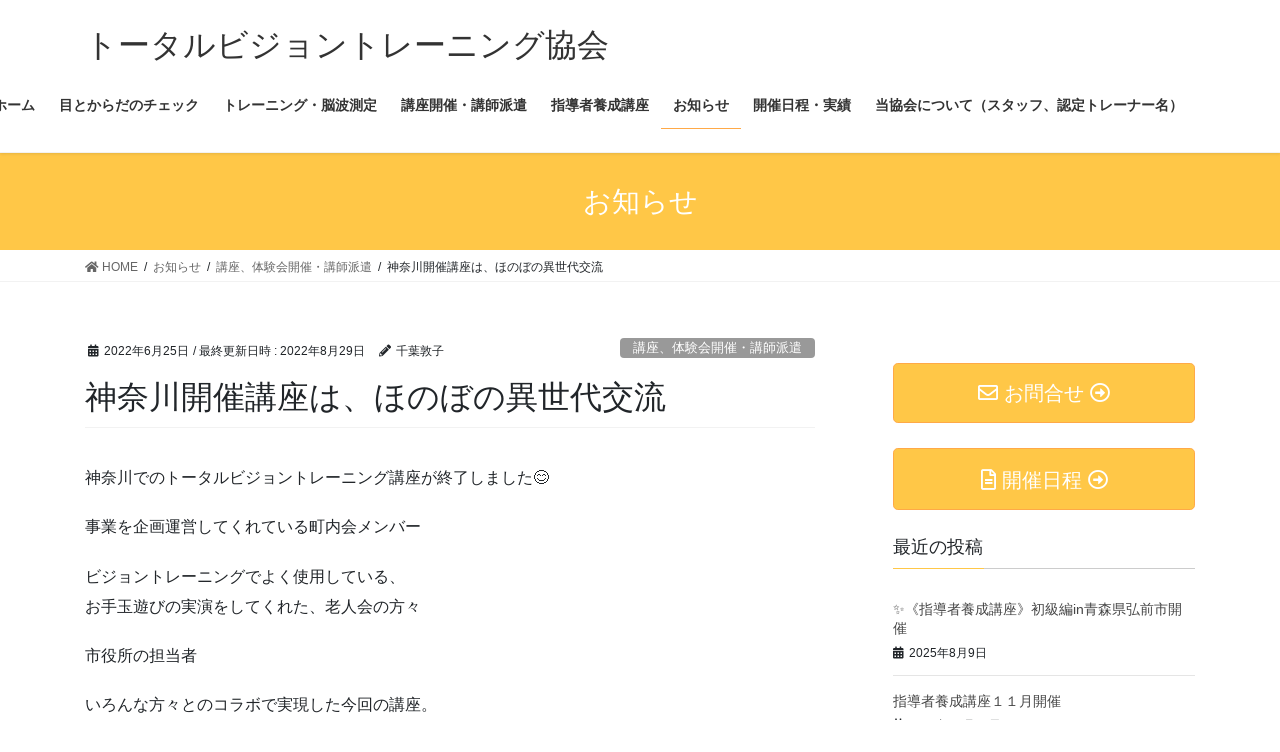

--- FILE ---
content_type: text/html; charset=UTF-8
request_url: https://totalvision.sakura.ne.jp/2022/06/25/%E7%A5%9E%E5%A5%88%E5%B7%9D%E9%96%8B%E5%82%AC%E8%AC%9B%E5%BA%A7%E3%81%AF%E3%80%81%E3%81%BB%E3%81%AE%E3%81%BC%E3%81%AE%E7%95%B0%E4%B8%96%E4%BB%A3%E4%BA%A4%E6%B5%81/
body_size: 15087
content:
<!DOCTYPE html>
<html lang="ja">
<head>
<meta charset="utf-8">
<meta http-equiv="X-UA-Compatible" content="IE=edge">
<meta name="viewport" content="width=device-width, initial-scale=1">
<title>神奈川開催講座は、ほのぼの異世代交流 | トータルビジョントレーニング協会　</title>
<meta name='robots' content='max-image-preview:large' />
	<style>img:is([sizes="auto" i], [sizes^="auto," i]) { contain-intrinsic-size: 3000px 1500px }</style>
	
<!-- All In One SEO Pack 3.6.2[186,231] -->
<script type="application/ld+json" class="aioseop-schema">{"@context":"https://schema.org","@graph":[{"@type":"Organization","@id":"https://totalvision.sakura.ne.jp/#organization","url":"https://totalvision.sakura.ne.jp/","name":"トータルビジョントレーニング協会　","sameAs":[]},{"@type":"WebSite","@id":"https://totalvision.sakura.ne.jp/#website","url":"https://totalvision.sakura.ne.jp/","name":"トータルビジョントレーニング協会　","publisher":{"@id":"https://totalvision.sakura.ne.jp/#organization"},"potentialAction":{"@type":"SearchAction","target":"https://totalvision.sakura.ne.jp/?s={search_term_string}","query-input":"required name=search_term_string"}},{"@type":"WebPage","@id":"https://totalvision.sakura.ne.jp/2022/06/25/%e7%a5%9e%e5%a5%88%e5%b7%9d%e9%96%8b%e5%82%ac%e8%ac%9b%e5%ba%a7%e3%81%af%e3%80%81%e3%81%bb%e3%81%ae%e3%81%bc%e3%81%ae%e7%95%b0%e4%b8%96%e4%bb%a3%e4%ba%a4%e6%b5%81/#webpage","url":"https://totalvision.sakura.ne.jp/2022/06/25/%e7%a5%9e%e5%a5%88%e5%b7%9d%e9%96%8b%e5%82%ac%e8%ac%9b%e5%ba%a7%e3%81%af%e3%80%81%e3%81%bb%e3%81%ae%e3%81%bc%e3%81%ae%e7%95%b0%e4%b8%96%e4%bb%a3%e4%ba%a4%e6%b5%81/","inLanguage":"ja","name":"神奈川開催講座は、ほのぼの異世代交流","isPartOf":{"@id":"https://totalvision.sakura.ne.jp/#website"},"breadcrumb":{"@id":"https://totalvision.sakura.ne.jp/2022/06/25/%e7%a5%9e%e5%a5%88%e5%b7%9d%e9%96%8b%e5%82%ac%e8%ac%9b%e5%ba%a7%e3%81%af%e3%80%81%e3%81%bb%e3%81%ae%e3%81%bc%e3%81%ae%e7%95%b0%e4%b8%96%e4%bb%a3%e4%ba%a4%e6%b5%81/#breadcrumblist"},"datePublished":"2022-06-25T08:19:00+09:00","dateModified":"2022-08-29T08:26:46+09:00"},{"@type":"Article","@id":"https://totalvision.sakura.ne.jp/2022/06/25/%e7%a5%9e%e5%a5%88%e5%b7%9d%e9%96%8b%e5%82%ac%e8%ac%9b%e5%ba%a7%e3%81%af%e3%80%81%e3%81%bb%e3%81%ae%e3%81%bc%e3%81%ae%e7%95%b0%e4%b8%96%e4%bb%a3%e4%ba%a4%e6%b5%81/#article","isPartOf":{"@id":"https://totalvision.sakura.ne.jp/2022/06/25/%e7%a5%9e%e5%a5%88%e5%b7%9d%e9%96%8b%e5%82%ac%e8%ac%9b%e5%ba%a7%e3%81%af%e3%80%81%e3%81%bb%e3%81%ae%e3%81%bc%e3%81%ae%e7%95%b0%e4%b8%96%e4%bb%a3%e4%ba%a4%e6%b5%81/#webpage"},"author":{"@id":"https://totalvision.sakura.ne.jp/author/atsuko-chiba/#author"},"headline":"神奈川開催講座は、ほのぼの異世代交流","datePublished":"2022-06-25T08:19:00+09:00","dateModified":"2022-08-29T08:26:46+09:00","commentCount":0,"mainEntityOfPage":{"@id":"https://totalvision.sakura.ne.jp/2022/06/25/%e7%a5%9e%e5%a5%88%e5%b7%9d%e9%96%8b%e5%82%ac%e8%ac%9b%e5%ba%a7%e3%81%af%e3%80%81%e3%81%bb%e3%81%ae%e3%81%bc%e3%81%ae%e7%95%b0%e4%b8%96%e4%bb%a3%e4%ba%a4%e6%b5%81/#webpage"},"publisher":{"@id":"https://totalvision.sakura.ne.jp/#organization"},"articleSection":"講座、体験会開催・講師派遣"},{"@type":"Person","@id":"https://totalvision.sakura.ne.jp/author/atsuko-chiba/#author","name":"千葉敦子","sameAs":[],"image":{"@type":"ImageObject","@id":"https://totalvision.sakura.ne.jp/#personlogo","url":"https://secure.gravatar.com/avatar/b25be3f38dca92a873ca7c27d3d6f4b1d42c07815c2c78e02bbf710758ac8983?s=96&d=mm&r=g","width":96,"height":96,"caption":"千葉敦子"}},{"@type":"BreadcrumbList","@id":"https://totalvision.sakura.ne.jp/2022/06/25/%e7%a5%9e%e5%a5%88%e5%b7%9d%e9%96%8b%e5%82%ac%e8%ac%9b%e5%ba%a7%e3%81%af%e3%80%81%e3%81%bb%e3%81%ae%e3%81%bc%e3%81%ae%e7%95%b0%e4%b8%96%e4%bb%a3%e4%ba%a4%e6%b5%81/#breadcrumblist","itemListElement":[{"@type":"ListItem","position":1,"item":{"@type":"WebPage","@id":"https://totalvision.sakura.ne.jp/","url":"https://totalvision.sakura.ne.jp/","name":"トータルビジョントレーニング協会"}},{"@type":"ListItem","position":2,"item":{"@type":"WebPage","@id":"https://totalvision.sakura.ne.jp/2022/06/25/%e7%a5%9e%e5%a5%88%e5%b7%9d%e9%96%8b%e5%82%ac%e8%ac%9b%e5%ba%a7%e3%81%af%e3%80%81%e3%81%bb%e3%81%ae%e3%81%bc%e3%81%ae%e7%95%b0%e4%b8%96%e4%bb%a3%e4%ba%a4%e6%b5%81/","url":"https://totalvision.sakura.ne.jp/2022/06/25/%e7%a5%9e%e5%a5%88%e5%b7%9d%e9%96%8b%e5%82%ac%e8%ac%9b%e5%ba%a7%e3%81%af%e3%80%81%e3%81%bb%e3%81%ae%e3%81%bc%e3%81%ae%e7%95%b0%e4%b8%96%e4%bb%a3%e4%ba%a4%e6%b5%81/","name":"神奈川開催講座は、ほのぼの異世代交流"}}]}]}</script>
<link rel="canonical" href="https://totalvision.sakura.ne.jp/2022/06/25/神奈川開催講座は、ほのぼの異世代交流/" />
<!-- All In One SEO Pack -->
<link rel="alternate" type="application/rss+xml" title="トータルビジョントレーニング協会　 &raquo; フィード" href="https://totalvision.sakura.ne.jp/feed/" />
<link rel="alternate" type="application/rss+xml" title="トータルビジョントレーニング協会　 &raquo; コメントフィード" href="https://totalvision.sakura.ne.jp/comments/feed/" />
<link rel="alternate" type="application/rss+xml" title="トータルビジョントレーニング協会　 &raquo; 神奈川開催講座は、ほのぼの異世代交流 のコメントのフィード" href="https://totalvision.sakura.ne.jp/2022/06/25/%e7%a5%9e%e5%a5%88%e5%b7%9d%e9%96%8b%e5%82%ac%e8%ac%9b%e5%ba%a7%e3%81%af%e3%80%81%e3%81%bb%e3%81%ae%e3%81%bc%e3%81%ae%e7%95%b0%e4%b8%96%e4%bb%a3%e4%ba%a4%e6%b5%81/feed/" />
<meta name="description" content="神奈川でのトータルビジョントレーニング講座が終了しました😊事業を企画運営してくれている町内会メンバー　ビジョントレーニングでよく使用している、お手玉遊びの実演をしてくれた、老人会の方々市役所の担当者いろんな方々とのコラボで実現した今回の講座。3歳から89歳という幅広い参加者の年齢差も、まるで関係なく、皆んなで楽しみました🎵終了後に主催者に届いたメールに『帰り道、とても良く見えるようになってます！』との感想。良かった😌" /><script type="text/javascript">
/* <![CDATA[ */
window._wpemojiSettings = {"baseUrl":"https:\/\/s.w.org\/images\/core\/emoji\/16.0.1\/72x72\/","ext":".png","svgUrl":"https:\/\/s.w.org\/images\/core\/emoji\/16.0.1\/svg\/","svgExt":".svg","source":{"concatemoji":"https:\/\/totalvision.sakura.ne.jp\/wp-includes\/js\/wp-emoji-release.min.js?ver=6.8.3"}};
/*! This file is auto-generated */
!function(s,n){var o,i,e;function c(e){try{var t={supportTests:e,timestamp:(new Date).valueOf()};sessionStorage.setItem(o,JSON.stringify(t))}catch(e){}}function p(e,t,n){e.clearRect(0,0,e.canvas.width,e.canvas.height),e.fillText(t,0,0);var t=new Uint32Array(e.getImageData(0,0,e.canvas.width,e.canvas.height).data),a=(e.clearRect(0,0,e.canvas.width,e.canvas.height),e.fillText(n,0,0),new Uint32Array(e.getImageData(0,0,e.canvas.width,e.canvas.height).data));return t.every(function(e,t){return e===a[t]})}function u(e,t){e.clearRect(0,0,e.canvas.width,e.canvas.height),e.fillText(t,0,0);for(var n=e.getImageData(16,16,1,1),a=0;a<n.data.length;a++)if(0!==n.data[a])return!1;return!0}function f(e,t,n,a){switch(t){case"flag":return n(e,"\ud83c\udff3\ufe0f\u200d\u26a7\ufe0f","\ud83c\udff3\ufe0f\u200b\u26a7\ufe0f")?!1:!n(e,"\ud83c\udde8\ud83c\uddf6","\ud83c\udde8\u200b\ud83c\uddf6")&&!n(e,"\ud83c\udff4\udb40\udc67\udb40\udc62\udb40\udc65\udb40\udc6e\udb40\udc67\udb40\udc7f","\ud83c\udff4\u200b\udb40\udc67\u200b\udb40\udc62\u200b\udb40\udc65\u200b\udb40\udc6e\u200b\udb40\udc67\u200b\udb40\udc7f");case"emoji":return!a(e,"\ud83e\udedf")}return!1}function g(e,t,n,a){var r="undefined"!=typeof WorkerGlobalScope&&self instanceof WorkerGlobalScope?new OffscreenCanvas(300,150):s.createElement("canvas"),o=r.getContext("2d",{willReadFrequently:!0}),i=(o.textBaseline="top",o.font="600 32px Arial",{});return e.forEach(function(e){i[e]=t(o,e,n,a)}),i}function t(e){var t=s.createElement("script");t.src=e,t.defer=!0,s.head.appendChild(t)}"undefined"!=typeof Promise&&(o="wpEmojiSettingsSupports",i=["flag","emoji"],n.supports={everything:!0,everythingExceptFlag:!0},e=new Promise(function(e){s.addEventListener("DOMContentLoaded",e,{once:!0})}),new Promise(function(t){var n=function(){try{var e=JSON.parse(sessionStorage.getItem(o));if("object"==typeof e&&"number"==typeof e.timestamp&&(new Date).valueOf()<e.timestamp+604800&&"object"==typeof e.supportTests)return e.supportTests}catch(e){}return null}();if(!n){if("undefined"!=typeof Worker&&"undefined"!=typeof OffscreenCanvas&&"undefined"!=typeof URL&&URL.createObjectURL&&"undefined"!=typeof Blob)try{var e="postMessage("+g.toString()+"("+[JSON.stringify(i),f.toString(),p.toString(),u.toString()].join(",")+"));",a=new Blob([e],{type:"text/javascript"}),r=new Worker(URL.createObjectURL(a),{name:"wpTestEmojiSupports"});return void(r.onmessage=function(e){c(n=e.data),r.terminate(),t(n)})}catch(e){}c(n=g(i,f,p,u))}t(n)}).then(function(e){for(var t in e)n.supports[t]=e[t],n.supports.everything=n.supports.everything&&n.supports[t],"flag"!==t&&(n.supports.everythingExceptFlag=n.supports.everythingExceptFlag&&n.supports[t]);n.supports.everythingExceptFlag=n.supports.everythingExceptFlag&&!n.supports.flag,n.DOMReady=!1,n.readyCallback=function(){n.DOMReady=!0}}).then(function(){return e}).then(function(){var e;n.supports.everything||(n.readyCallback(),(e=n.source||{}).concatemoji?t(e.concatemoji):e.wpemoji&&e.twemoji&&(t(e.twemoji),t(e.wpemoji)))}))}((window,document),window._wpemojiSettings);
/* ]]> */
</script>
<link rel='stylesheet' id='vkExUnit_common_style-css' href='https://totalvision.sakura.ne.jp/wp-content/plugins/vk-all-in-one-expansion-unit/assets/css/vkExUnit_style.css?ver=9.19.0.0' type='text/css' media='all' />
<style id='wp-emoji-styles-inline-css' type='text/css'>

	img.wp-smiley, img.emoji {
		display: inline !important;
		border: none !important;
		box-shadow: none !important;
		height: 1em !important;
		width: 1em !important;
		margin: 0 0.07em !important;
		vertical-align: -0.1em !important;
		background: none !important;
		padding: 0 !important;
	}
</style>
<link rel='stylesheet' id='wp-block-library-css' href='https://totalvision.sakura.ne.jp/wp-includes/css/dist/block-library/style.min.css?ver=6.8.3' type='text/css' media='all' />
<style id='classic-theme-styles-inline-css' type='text/css'>
/*! This file is auto-generated */
.wp-block-button__link{color:#fff;background-color:#32373c;border-radius:9999px;box-shadow:none;text-decoration:none;padding:calc(.667em + 2px) calc(1.333em + 2px);font-size:1.125em}.wp-block-file__button{background:#32373c;color:#fff;text-decoration:none}
</style>
<style id='global-styles-inline-css' type='text/css'>
:root{--wp--preset--aspect-ratio--square: 1;--wp--preset--aspect-ratio--4-3: 4/3;--wp--preset--aspect-ratio--3-4: 3/4;--wp--preset--aspect-ratio--3-2: 3/2;--wp--preset--aspect-ratio--2-3: 2/3;--wp--preset--aspect-ratio--16-9: 16/9;--wp--preset--aspect-ratio--9-16: 9/16;--wp--preset--color--black: #000000;--wp--preset--color--cyan-bluish-gray: #abb8c3;--wp--preset--color--white: #ffffff;--wp--preset--color--pale-pink: #f78da7;--wp--preset--color--vivid-red: #cf2e2e;--wp--preset--color--luminous-vivid-orange: #ff6900;--wp--preset--color--luminous-vivid-amber: #fcb900;--wp--preset--color--light-green-cyan: #7bdcb5;--wp--preset--color--vivid-green-cyan: #00d084;--wp--preset--color--pale-cyan-blue: #8ed1fc;--wp--preset--color--vivid-cyan-blue: #0693e3;--wp--preset--color--vivid-purple: #9b51e0;--wp--preset--gradient--vivid-cyan-blue-to-vivid-purple: linear-gradient(135deg,rgba(6,147,227,1) 0%,rgb(155,81,224) 100%);--wp--preset--gradient--light-green-cyan-to-vivid-green-cyan: linear-gradient(135deg,rgb(122,220,180) 0%,rgb(0,208,130) 100%);--wp--preset--gradient--luminous-vivid-amber-to-luminous-vivid-orange: linear-gradient(135deg,rgba(252,185,0,1) 0%,rgba(255,105,0,1) 100%);--wp--preset--gradient--luminous-vivid-orange-to-vivid-red: linear-gradient(135deg,rgba(255,105,0,1) 0%,rgb(207,46,46) 100%);--wp--preset--gradient--very-light-gray-to-cyan-bluish-gray: linear-gradient(135deg,rgb(238,238,238) 0%,rgb(169,184,195) 100%);--wp--preset--gradient--cool-to-warm-spectrum: linear-gradient(135deg,rgb(74,234,220) 0%,rgb(151,120,209) 20%,rgb(207,42,186) 40%,rgb(238,44,130) 60%,rgb(251,105,98) 80%,rgb(254,248,76) 100%);--wp--preset--gradient--blush-light-purple: linear-gradient(135deg,rgb(255,206,236) 0%,rgb(152,150,240) 100%);--wp--preset--gradient--blush-bordeaux: linear-gradient(135deg,rgb(254,205,165) 0%,rgb(254,45,45) 50%,rgb(107,0,62) 100%);--wp--preset--gradient--luminous-dusk: linear-gradient(135deg,rgb(255,203,112) 0%,rgb(199,81,192) 50%,rgb(65,88,208) 100%);--wp--preset--gradient--pale-ocean: linear-gradient(135deg,rgb(255,245,203) 0%,rgb(182,227,212) 50%,rgb(51,167,181) 100%);--wp--preset--gradient--electric-grass: linear-gradient(135deg,rgb(202,248,128) 0%,rgb(113,206,126) 100%);--wp--preset--gradient--midnight: linear-gradient(135deg,rgb(2,3,129) 0%,rgb(40,116,252) 100%);--wp--preset--font-size--small: 13px;--wp--preset--font-size--medium: 20px;--wp--preset--font-size--large: 36px;--wp--preset--font-size--x-large: 42px;--wp--preset--spacing--20: 0.44rem;--wp--preset--spacing--30: 0.67rem;--wp--preset--spacing--40: 1rem;--wp--preset--spacing--50: 1.5rem;--wp--preset--spacing--60: 2.25rem;--wp--preset--spacing--70: 3.38rem;--wp--preset--spacing--80: 5.06rem;--wp--preset--shadow--natural: 6px 6px 9px rgba(0, 0, 0, 0.2);--wp--preset--shadow--deep: 12px 12px 50px rgba(0, 0, 0, 0.4);--wp--preset--shadow--sharp: 6px 6px 0px rgba(0, 0, 0, 0.2);--wp--preset--shadow--outlined: 6px 6px 0px -3px rgba(255, 255, 255, 1), 6px 6px rgba(0, 0, 0, 1);--wp--preset--shadow--crisp: 6px 6px 0px rgba(0, 0, 0, 1);}:where(.is-layout-flex){gap: 0.5em;}:where(.is-layout-grid){gap: 0.5em;}body .is-layout-flex{display: flex;}.is-layout-flex{flex-wrap: wrap;align-items: center;}.is-layout-flex > :is(*, div){margin: 0;}body .is-layout-grid{display: grid;}.is-layout-grid > :is(*, div){margin: 0;}:where(.wp-block-columns.is-layout-flex){gap: 2em;}:where(.wp-block-columns.is-layout-grid){gap: 2em;}:where(.wp-block-post-template.is-layout-flex){gap: 1.25em;}:where(.wp-block-post-template.is-layout-grid){gap: 1.25em;}.has-black-color{color: var(--wp--preset--color--black) !important;}.has-cyan-bluish-gray-color{color: var(--wp--preset--color--cyan-bluish-gray) !important;}.has-white-color{color: var(--wp--preset--color--white) !important;}.has-pale-pink-color{color: var(--wp--preset--color--pale-pink) !important;}.has-vivid-red-color{color: var(--wp--preset--color--vivid-red) !important;}.has-luminous-vivid-orange-color{color: var(--wp--preset--color--luminous-vivid-orange) !important;}.has-luminous-vivid-amber-color{color: var(--wp--preset--color--luminous-vivid-amber) !important;}.has-light-green-cyan-color{color: var(--wp--preset--color--light-green-cyan) !important;}.has-vivid-green-cyan-color{color: var(--wp--preset--color--vivid-green-cyan) !important;}.has-pale-cyan-blue-color{color: var(--wp--preset--color--pale-cyan-blue) !important;}.has-vivid-cyan-blue-color{color: var(--wp--preset--color--vivid-cyan-blue) !important;}.has-vivid-purple-color{color: var(--wp--preset--color--vivid-purple) !important;}.has-black-background-color{background-color: var(--wp--preset--color--black) !important;}.has-cyan-bluish-gray-background-color{background-color: var(--wp--preset--color--cyan-bluish-gray) !important;}.has-white-background-color{background-color: var(--wp--preset--color--white) !important;}.has-pale-pink-background-color{background-color: var(--wp--preset--color--pale-pink) !important;}.has-vivid-red-background-color{background-color: var(--wp--preset--color--vivid-red) !important;}.has-luminous-vivid-orange-background-color{background-color: var(--wp--preset--color--luminous-vivid-orange) !important;}.has-luminous-vivid-amber-background-color{background-color: var(--wp--preset--color--luminous-vivid-amber) !important;}.has-light-green-cyan-background-color{background-color: var(--wp--preset--color--light-green-cyan) !important;}.has-vivid-green-cyan-background-color{background-color: var(--wp--preset--color--vivid-green-cyan) !important;}.has-pale-cyan-blue-background-color{background-color: var(--wp--preset--color--pale-cyan-blue) !important;}.has-vivid-cyan-blue-background-color{background-color: var(--wp--preset--color--vivid-cyan-blue) !important;}.has-vivid-purple-background-color{background-color: var(--wp--preset--color--vivid-purple) !important;}.has-black-border-color{border-color: var(--wp--preset--color--black) !important;}.has-cyan-bluish-gray-border-color{border-color: var(--wp--preset--color--cyan-bluish-gray) !important;}.has-white-border-color{border-color: var(--wp--preset--color--white) !important;}.has-pale-pink-border-color{border-color: var(--wp--preset--color--pale-pink) !important;}.has-vivid-red-border-color{border-color: var(--wp--preset--color--vivid-red) !important;}.has-luminous-vivid-orange-border-color{border-color: var(--wp--preset--color--luminous-vivid-orange) !important;}.has-luminous-vivid-amber-border-color{border-color: var(--wp--preset--color--luminous-vivid-amber) !important;}.has-light-green-cyan-border-color{border-color: var(--wp--preset--color--light-green-cyan) !important;}.has-vivid-green-cyan-border-color{border-color: var(--wp--preset--color--vivid-green-cyan) !important;}.has-pale-cyan-blue-border-color{border-color: var(--wp--preset--color--pale-cyan-blue) !important;}.has-vivid-cyan-blue-border-color{border-color: var(--wp--preset--color--vivid-cyan-blue) !important;}.has-vivid-purple-border-color{border-color: var(--wp--preset--color--vivid-purple) !important;}.has-vivid-cyan-blue-to-vivid-purple-gradient-background{background: var(--wp--preset--gradient--vivid-cyan-blue-to-vivid-purple) !important;}.has-light-green-cyan-to-vivid-green-cyan-gradient-background{background: var(--wp--preset--gradient--light-green-cyan-to-vivid-green-cyan) !important;}.has-luminous-vivid-amber-to-luminous-vivid-orange-gradient-background{background: var(--wp--preset--gradient--luminous-vivid-amber-to-luminous-vivid-orange) !important;}.has-luminous-vivid-orange-to-vivid-red-gradient-background{background: var(--wp--preset--gradient--luminous-vivid-orange-to-vivid-red) !important;}.has-very-light-gray-to-cyan-bluish-gray-gradient-background{background: var(--wp--preset--gradient--very-light-gray-to-cyan-bluish-gray) !important;}.has-cool-to-warm-spectrum-gradient-background{background: var(--wp--preset--gradient--cool-to-warm-spectrum) !important;}.has-blush-light-purple-gradient-background{background: var(--wp--preset--gradient--blush-light-purple) !important;}.has-blush-bordeaux-gradient-background{background: var(--wp--preset--gradient--blush-bordeaux) !important;}.has-luminous-dusk-gradient-background{background: var(--wp--preset--gradient--luminous-dusk) !important;}.has-pale-ocean-gradient-background{background: var(--wp--preset--gradient--pale-ocean) !important;}.has-electric-grass-gradient-background{background: var(--wp--preset--gradient--electric-grass) !important;}.has-midnight-gradient-background{background: var(--wp--preset--gradient--midnight) !important;}.has-small-font-size{font-size: var(--wp--preset--font-size--small) !important;}.has-medium-font-size{font-size: var(--wp--preset--font-size--medium) !important;}.has-large-font-size{font-size: var(--wp--preset--font-size--large) !important;}.has-x-large-font-size{font-size: var(--wp--preset--font-size--x-large) !important;}
:where(.wp-block-post-template.is-layout-flex){gap: 1.25em;}:where(.wp-block-post-template.is-layout-grid){gap: 1.25em;}
:where(.wp-block-columns.is-layout-flex){gap: 2em;}:where(.wp-block-columns.is-layout-grid){gap: 2em;}
:root :where(.wp-block-pullquote){font-size: 1.5em;line-height: 1.6;}
</style>
<link rel='stylesheet' id='contact-form-7-css' href='https://totalvision.sakura.ne.jp/wp-content/plugins/contact-form-7/includes/css/styles.css?ver=5.1.8' type='text/css' media='all' />
<link rel='stylesheet' id='bootstrap-4-style-css' href='https://totalvision.sakura.ne.jp/wp-content/themes/lightning/library/bootstrap-4/css/bootstrap.min.css?ver=4.3.1' type='text/css' media='all' />
<link rel='stylesheet' id='lightning-design-style-css' href='https://totalvision.sakura.ne.jp/wp-content/themes/lightning/design-skin/origin2/css/style.css?ver=9.8.0' type='text/css' media='all' />
<style id='lightning-design-style-inline-css' type='text/css'>
.tagcloud a:before { font-family: "Font Awesome 5 Free";content: "\f02b";font-weight: bold; }
.media .media-body .media-heading a:hover { color:#ffc747; }@media (min-width: 768px){.gMenu > li:before,.gMenu > li.menu-item-has-children::after { border-bottom-color:#ffa947 }.gMenu li li { background-color:#ffa947 }.gMenu li li a:hover { background-color:#ffc747; }} /* @media (min-width: 768px) */.page-header { background-color:#ffc747; }h2,.mainSection-title { border-top-color:#ffc747; }h3:after,.subSection-title:after { border-bottom-color:#ffc747; }ul.page-numbers li span.page-numbers.current { background-color:#ffc747; }.pager li > a { border-color:#ffc747;color:#ffc747;}.pager li > a:hover { background-color:#ffc747;color:#fff;}.siteFooter { border-top-color:#ffc747; }dt { border-left-color:#ffc747; }
</style>
<link rel='stylesheet' id='vk-blocks-build-css-css' href='https://totalvision.sakura.ne.jp/wp-content/plugins/vk-all-in-one-expansion-unit/inc/vk-blocks/package/build/block-build.css?ver=0.27.0' type='text/css' media='all' />
<link rel='stylesheet' id='lightning-common-style-css' href='https://totalvision.sakura.ne.jp/wp-content/themes/lightning/assets/css/common.css?ver=9.8.0' type='text/css' media='all' />
<link rel='stylesheet' id='lightning-theme-style-css' href='https://totalvision.sakura.ne.jp/wp-content/themes/lightning/style.css?ver=9.8.0' type='text/css' media='all' />
<link rel='stylesheet' id='vk-font-awesome-css' href='https://totalvision.sakura.ne.jp/wp-content/themes/lightning/inc/font-awesome/package/versions/5/css/all.min.css?ver=5.11.2' type='text/css' media='all' />
<script type="text/javascript" src="https://totalvision.sakura.ne.jp/wp-includes/js/jquery/jquery.min.js?ver=3.7.1" id="jquery-core-js"></script>
<script type="text/javascript" src="https://totalvision.sakura.ne.jp/wp-includes/js/jquery/jquery-migrate.min.js?ver=3.4.1" id="jquery-migrate-js"></script>
<link rel="https://api.w.org/" href="https://totalvision.sakura.ne.jp/wp-json/" /><link rel="alternate" title="JSON" type="application/json" href="https://totalvision.sakura.ne.jp/wp-json/wp/v2/posts/1103" /><link rel="EditURI" type="application/rsd+xml" title="RSD" href="https://totalvision.sakura.ne.jp/xmlrpc.php?rsd" />
<meta name="generator" content="WordPress 6.8.3" />
<link rel='shortlink' href='https://totalvision.sakura.ne.jp/?p=1103' />
<link rel="alternate" title="oEmbed (JSON)" type="application/json+oembed" href="https://totalvision.sakura.ne.jp/wp-json/oembed/1.0/embed?url=https%3A%2F%2Ftotalvision.sakura.ne.jp%2F2022%2F06%2F25%2F%25e7%25a5%259e%25e5%25a5%2588%25e5%25b7%259d%25e9%2596%258b%25e5%2582%25ac%25e8%25ac%259b%25e5%25ba%25a7%25e3%2581%25af%25e3%2580%2581%25e3%2581%25bb%25e3%2581%25ae%25e3%2581%25bc%25e3%2581%25ae%25e7%2595%25b0%25e4%25b8%2596%25e4%25bb%25a3%25e4%25ba%25a4%25e6%25b5%2581%2F" />
<link rel="alternate" title="oEmbed (XML)" type="text/xml+oembed" href="https://totalvision.sakura.ne.jp/wp-json/oembed/1.0/embed?url=https%3A%2F%2Ftotalvision.sakura.ne.jp%2F2022%2F06%2F25%2F%25e7%25a5%259e%25e5%25a5%2588%25e5%25b7%259d%25e9%2596%258b%25e5%2582%25ac%25e8%25ac%259b%25e5%25ba%25a7%25e3%2581%25af%25e3%2580%2581%25e3%2581%25bb%25e3%2581%25ae%25e3%2581%25bc%25e3%2581%25ae%25e7%2595%25b0%25e4%25b8%2596%25e4%25bb%25a3%25e4%25ba%25a4%25e6%25b5%2581%2F&#038;format=xml" />
<style id="lightning-color-custom-for-plugins" type="text/css">/* ltg theme common */.color_key_bg,.color_key_bg_hover:hover{background-color: #ffc747;}.color_key_txt,.color_key_txt_hover:hover{color: #ffc747;}.color_key_border,.color_key_border_hover:hover{border-color: #ffc747;}.color_key_dark_bg,.color_key_dark_bg_hover:hover{background-color: #ffa947;}.color_key_dark_txt,.color_key_dark_txt_hover:hover{color: #ffa947;}.color_key_dark_border,.color_key_dark_border_hover:hover{border-color: #ffa947;}</style><!-- [ VK All in one Expansion Unit OGP ] -->
<meta property="og:site_name" content="トータルビジョントレーニング協会　" />
<meta property="og:url" content="https://totalvision.sakura.ne.jp/2022/06/25/%e7%a5%9e%e5%a5%88%e5%b7%9d%e9%96%8b%e5%82%ac%e8%ac%9b%e5%ba%a7%e3%81%af%e3%80%81%e3%81%bb%e3%81%ae%e3%81%bc%e3%81%ae%e7%95%b0%e4%b8%96%e4%bb%a3%e4%ba%a4%e6%b5%81/" />
<meta property="og:title" content="神奈川開催講座は、ほのぼの異世代交流 | トータルビジョントレーニング協会　" />
<meta property="og:description" content="神奈川でのトータルビジョントレーニング講座が終了しました😊事業を企画運営してくれている町内会メンバー　ビジョントレーニングでよく使用している、お手玉遊びの実演をしてくれた、老人会の方々市役所の担当者いろんな方々とのコラボで実現した今回の講座。3歳から89歳という幅広い参加者の年齢差も、まるで関係なく、皆んなで楽しみました🎵終了後に主催者に届いたメールに『帰り道、とても良く見えるようになってます！』との感想。良かった😌" />
<meta property="og:type" content="article" />
<!-- [ / VK All in one Expansion Unit OGP ] -->
<style id="lightning-common-style-custom" type="text/css">/* ltg common custom */ :root {--color-key:#ffc747;--color-key-dark:#ffa947;}.bbp-submit-wrapper .button.submit { background-color:#ffa947 ; }.bbp-submit-wrapper .button.submit:hover { background-color:#ffc747 ; }.veu_color_txt_key { color:#ffa947 ; }.veu_color_bg_key { background-color:#ffa947 ; }.veu_color_border_key { border-color:#ffa947 ; }.btn-default { border-color:#ffc747;color:#ffc747;}.btn-default:focus,.btn-default:hover { border-color:#ffc747;background-color: #ffc747; }.btn-primary { background-color:#ffc747;border-color:#ffa947; }.btn-primary:focus,.btn-primary:hover { background-color:#ffa947;border-color:#ffc747; }</style><!-- [ VK All in one Expansion Unit twitter card ] -->
<meta name="twitter:card" content="summary_large_image">
<meta name="twitter:description" content="神奈川でのトータルビジョントレーニング講座が終了しました😊事業を企画運営してくれている町内会メンバー　ビジョントレーニングでよく使用している、お手玉遊びの実演をしてくれた、老人会の方々市役所の担当者いろんな方々とのコラボで実現した今回の講座。3歳から89歳という幅広い参加者の年齢差も、まるで関係なく、皆んなで楽しみました🎵終了後に主催者に届いたメールに『帰り道、とても良く見えるようになってます！』との感想。良かった😌">
<meta name="twitter:title" content="神奈川開催講座は、ほのぼの異世代交流 | トータルビジョントレーニング協会　">
<meta name="twitter:url" content="https://totalvision.sakura.ne.jp/2022/06/25/%e7%a5%9e%e5%a5%88%e5%b7%9d%e9%96%8b%e5%82%ac%e8%ac%9b%e5%ba%a7%e3%81%af%e3%80%81%e3%81%bb%e3%81%ae%e3%81%bc%e3%81%ae%e7%95%b0%e4%b8%96%e4%bb%a3%e4%ba%a4%e6%b5%81/">
	<meta name="twitter:domain" content="totalvision.sakura.ne.jp">
	<!-- [ / VK All in one Expansion Unit twitter card ] -->
	
</head>
<body class="wp-singular post-template-default single single-post postid-1103 single-format-standard wp-theme-lightning post-name-%e7%a5%9e%e5%a5%88%e5%b7%9d%e9%96%8b%e5%82%ac%e8%ac%9b%e5%ba%a7%e3%81%af%e3%80%81%e3%81%bb%e3%81%ae%e3%81%bc%e3%81%ae%e7%95%b0%e4%b8%96%e4%bb%a3%e4%ba%a4%e6%b5%81 post-type-post sidebar-fix bootstrap4 device-pc fa_v5_css">
<a class="skip-link screen-reader-text" href="#main">コンテンツへスキップ</a>
<a class="skip-link screen-reader-text" href="#main">ナビゲーションに移動</a>
<header class="siteHeader">
		<div class="container siteHeadContainer">
		<div class="navbar-header">
						<p class="navbar-brand siteHeader_logo">
			<a href="https://totalvision.sakura.ne.jp/">
				<span>トータルビジョントレーニング協会　</span>
			</a>
			</p>
								</div>

		<div id="gMenu_outer" class="gMenu_outer"><nav class="menu-%e3%83%a1%e3%82%a4%e3%83%b3-container"><ul id="menu-%e3%83%a1%e3%82%a4%e3%83%b3" class="menu gMenu vk-menu-acc"><li id="menu-item-38" class="menu-item menu-item-type-custom menu-item-object-custom menu-item-home"><a href="https://totalvision.sakura.ne.jp"><strong class="gMenu_name">ホーム</strong></a></li>
<li id="menu-item-43" class="menu-item menu-item-type-post_type menu-item-object-page menu-item-has-children"><a href="https://totalvision.sakura.ne.jp/check/"><strong class="gMenu_name">目とからだのチェック</strong></a>
<ul class="sub-menu">
	<li id="menu-item-48" class="menu-item menu-item-type-post_type menu-item-object-page"><a href="https://totalvision.sakura.ne.jp/check/check-reaction/">チェックを受けた方の感想</a></li>
</ul>
</li>
<li id="menu-item-42" class="menu-item menu-item-type-post_type menu-item-object-page menu-item-has-children"><a href="https://totalvision.sakura.ne.jp/training/"><strong class="gMenu_name">トレーニング・脳波測定</strong></a>
<ul class="sub-menu">
	<li id="menu-item-47" class="menu-item menu-item-type-post_type menu-item-object-page"><a href="https://totalvision.sakura.ne.jp/training/training-reaction/">トレーニング教室・体験会の参加者の声</a></li>
</ul>
</li>
<li id="menu-item-41" class="menu-item menu-item-type-post_type menu-item-object-page"><a href="https://totalvision.sakura.ne.jp/course/"><strong class="gMenu_name">講座開催・講師派遣</strong></a></li>
<li id="menu-item-39" class="menu-item menu-item-type-post_type menu-item-object-page menu-item-has-children"><a href="https://totalvision.sakura.ne.jp/trainer/"><strong class="gMenu_name">指導者養成講座</strong></a>
<ul class="sub-menu">
	<li id="menu-item-46" class="menu-item menu-item-type-post_type menu-item-object-page"><a href="https://totalvision.sakura.ne.jp/trainer/trainer-reaction/">養成講座受講者の声</a></li>
</ul>
</li>
<li id="menu-item-547" class="menu-item menu-item-type-post_type menu-item-object-page current_page_parent current-menu-ancestor"><a href="https://totalvision.sakura.ne.jp/info/"><strong class="gMenu_name">お知らせ</strong></a></li>
<li id="menu-item-544" class="menu-item menu-item-type-post_type menu-item-object-page menu-item-has-children"><a href="https://totalvision.sakura.ne.jp/schedule/"><strong class="gMenu_name">開催日程・実績</strong></a>
<ul class="sub-menu">
	<li id="menu-item-546" class="menu-item menu-item-type-post_type menu-item-object-page"><a href="https://totalvision.sakura.ne.jp/schedule/history/">これまでの実績</a></li>
	<li id="menu-item-545" class="menu-item menu-item-type-post_type menu-item-object-page"><a href="https://totalvision.sakura.ne.jp/schedule/newspaper/">新聞等掲載記事</a></li>
</ul>
</li>
<li id="menu-item-40" class="menu-item menu-item-type-post_type menu-item-object-page menu-item-has-children"><a href="https://totalvision.sakura.ne.jp/aboutus/"><strong class="gMenu_name">当協会について（スタッフ、認定トレーナー名）</strong></a>
<ul class="sub-menu">
	<li id="menu-item-542" class="menu-item menu-item-type-post_type menu-item-object-page"><a href="https://totalvision.sakura.ne.jp/aboutus/members/">認定トレーナー活動紹介</a></li>
	<li id="menu-item-543" class="menu-item menu-item-type-post_type menu-item-object-page"><a href="https://totalvision.sakura.ne.jp/aboutus/initiative/">当協会の取り組み</a></li>
</ul>
</li>
</ul></nav></div>	</div>
	</header>

<div class="section page-header"><div class="container"><div class="row"><div class="col-md-12">
<div class="page-header_pageTitle">
お知らせ</div>
</div></div></div></div><!-- [ /.page-header ] -->
<!-- [ .breadSection ] -->
<div class="section breadSection">
<div class="container">
<div class="row">
<ol class="breadcrumb" itemtype="http://schema.org/BreadcrumbList"><li id="panHome" itemprop="itemListElement" itemscope itemtype="http://schema.org/ListItem"><a itemprop="item" href="https://totalvision.sakura.ne.jp/"><span itemprop="name"><i class="fa fa-home"></i> HOME</span></a></li><li itemprop="itemListElement" itemscope itemtype="http://schema.org/ListItem"><a itemprop="item" href="https://totalvision.sakura.ne.jp/info/"><span itemprop="name">お知らせ</span></a></li><li itemprop="itemListElement" itemscope itemtype="http://schema.org/ListItem"><a itemprop="item" href="https://totalvision.sakura.ne.jp/category/%e8%ac%9b%e5%ba%a7%e3%80%81%e4%bd%93%e9%a8%93%e4%bc%9a%e9%96%8b%e5%82%ac%e3%83%bb%e8%ac%9b%e5%b8%ab%e6%b4%be%e9%81%a3/"><span itemprop="name">講座、体験会開催・講師派遣</span></a></li><li><span>神奈川開催講座は、ほのぼの異世代交流</span></li></ol>
</div>
</div>
</div>
<!-- [ /.breadSection ] -->
<div class="section siteContent">
<div class="container">
<div class="row">
<div class="col mainSection mainSection-col-two baseSection" id="main" role="main">

		<article id="post-1103" class="post-1103 post type-post status-publish format-standard hentry category-4">
		<header class="entry-header">
			<div class="entry-meta">


<span class="published entry-meta_items">2022年6月25日</span>

<span class="entry-meta_items entry-meta_updated">/ 最終更新日時 : <span class="updated">2022年8月29日</span></span>


	
	<span class="vcard author entry-meta_items entry-meta_items_author"><span class="fn">千葉敦子</span></span>



<span class="entry-meta_items entry-meta_items_term"><a href="https://totalvision.sakura.ne.jp/category/%e8%ac%9b%e5%ba%a7%e3%80%81%e4%bd%93%e9%a8%93%e4%bc%9a%e9%96%8b%e5%82%ac%e3%83%bb%e8%ac%9b%e5%b8%ab%e6%b4%be%e9%81%a3/" class="btn btn-xs btn-primary entry-meta_items_term_button" style="background-color:#999999;border:none;">講座、体験会開催・講師派遣</a></span>
</div>
			<h1 class="entry-title">神奈川開催講座は、ほのぼの異世代交流</h1>
		</header>

			
			<div class="entry-body">
				
<p>神奈川でのトータルビジョントレーニング講座が終了しました😊</p>



<p>事業を企画運営してくれている町内会メンバー　</p>



<p>ビジョントレーニングでよく使用している、<br>お手玉遊びの実演をしてくれた、老人会の方々</p>



<p>市役所の担当者</p>



<p>いろんな方々とのコラボで実現した今回の講座。</p>



<p>3歳から89歳という幅広い参加者の年齢差も、まるで関係なく、皆んなで楽しみました🎵</p>



<p>終了後に主催者に届いたメールに<br>『帰り道、とても良く見えるようになってます！』との感想。</p>



<p>良かった😌</p>



<p>指導者養成講座についての質問と要望があったので、10月頃に関東で開催、、、、、<br>するかも、、、、、です！</p>



<figure class="wp-block-image size-large"><img fetchpriority="high" decoding="async" width="960" height="720" src="https://totalvision.sakura.ne.jp/wp-content/uploads/2022/08/image.png" alt="" class="wp-image-1105" srcset="https://totalvision.sakura.ne.jp/wp-content/uploads/2022/08/image.png 960w, https://totalvision.sakura.ne.jp/wp-content/uploads/2022/08/image-300x225.png 300w, https://totalvision.sakura.ne.jp/wp-content/uploads/2022/08/image-768x576.png 768w" sizes="(max-width: 960px) 100vw, 960px" /></figure>



<p></p>
<div class="veu_socialSet veu_socialSet-position-after veu_contentAddSection"><script>window.twttr=(function(d,s,id){var js,fjs=d.getElementsByTagName(s)[0],t=window.twttr||{};if(d.getElementById(id))return t;js=d.createElement(s);js.id=id;js.src="https://platform.twitter.com/widgets.js";fjs.parentNode.insertBefore(js,fjs);t._e=[];t.ready=function(f){t._e.push(f);};return t;}(document,"script","twitter-wjs"));</script><ul><li class="sb_facebook sb_icon"><a href="//www.facebook.com/sharer.php?src=bm&u=https%3A%2F%2Ftotalvision.sakura.ne.jp%2F2022%2F06%2F25%2F%25e7%25a5%259e%25e5%25a5%2588%25e5%25b7%259d%25e9%2596%258b%25e5%2582%25ac%25e8%25ac%259b%25e5%25ba%25a7%25e3%2581%25af%25e3%2580%2581%25e3%2581%25bb%25e3%2581%25ae%25e3%2581%25bc%25e3%2581%25ae%25e7%2595%25b0%25e4%25b8%2596%25e4%25bb%25a3%25e4%25ba%25a4%25e6%25b5%2581%2F&amp;t=%E7%A5%9E%E5%A5%88%E5%B7%9D%E9%96%8B%E5%82%AC%E8%AC%9B%E5%BA%A7%E3%81%AF%E3%80%81%E3%81%BB%E3%81%AE%E3%81%BC%E3%81%AE%E7%95%B0%E4%B8%96%E4%BB%A3%E4%BA%A4%E6%B5%81+%7C+%E3%83%88%E3%83%BC%E3%82%BF%E3%83%AB%E3%83%93%E3%82%B8%E3%83%A7%E3%83%B3%E3%83%88%E3%83%AC%E3%83%BC%E3%83%8B%E3%83%B3%E3%82%B0%E5%8D%94%E4%BC%9A%E3%80%80" target="_blank" onclick="window.open(this.href,'FBwindow','width=650,height=450,menubar=no,toolbar=no,scrollbars=yes');return false;"><span class="vk_icon_w_r_sns_fb icon_sns"></span><span class="sns_txt">Facebook</span><span class="veu_count_sns_fb"></span></a></li><li class="sb_twitter sb_icon"><a href="//twitter.com/intent/tweet?url=https%3A%2F%2Ftotalvision.sakura.ne.jp%2F2022%2F06%2F25%2F%25e7%25a5%259e%25e5%25a5%2588%25e5%25b7%259d%25e9%2596%258b%25e5%2582%25ac%25e8%25ac%259b%25e5%25ba%25a7%25e3%2581%25af%25e3%2580%2581%25e3%2581%25bb%25e3%2581%25ae%25e3%2581%25bc%25e3%2581%25ae%25e7%2595%25b0%25e4%25b8%2596%25e4%25bb%25a3%25e4%25ba%25a4%25e6%25b5%2581%2F&amp;text=%E7%A5%9E%E5%A5%88%E5%B7%9D%E9%96%8B%E5%82%AC%E8%AC%9B%E5%BA%A7%E3%81%AF%E3%80%81%E3%81%BB%E3%81%AE%E3%81%BC%E3%81%AE%E7%95%B0%E4%B8%96%E4%BB%A3%E4%BA%A4%E6%B5%81+%7C+%E3%83%88%E3%83%BC%E3%82%BF%E3%83%AB%E3%83%93%E3%82%B8%E3%83%A7%E3%83%B3%E3%83%88%E3%83%AC%E3%83%BC%E3%83%8B%E3%83%B3%E3%82%B0%E5%8D%94%E4%BC%9A%E3%80%80" target="_blank" ><span class="vk_icon_w_r_sns_twitter icon_sns"></span><span class="sns_txt">twitter</span></a></li></ul></div><!-- [ /.socialSet ] -->			</div>

			
			<div class="entry-footer">

				
				<div class="entry-meta-dataList"><dl><dt>カテゴリー</dt><dd><a href="https://totalvision.sakura.ne.jp/category/%e8%ac%9b%e5%ba%a7%e3%80%81%e4%bd%93%e9%a8%93%e4%bc%9a%e9%96%8b%e5%82%ac%e3%83%bb%e8%ac%9b%e5%b8%ab%e6%b4%be%e9%81%a3/">講座、体験会開催・講師派遣</a></dd></dl></div>
			</div><!-- [ /.entry-footer ] -->

						
<div id="comments" class="comments-area">

	
	
	
		<div id="respond" class="comment-respond">
		<h3 id="reply-title" class="comment-reply-title">コメントを残す <small><a rel="nofollow" id="cancel-comment-reply-link" href="/2022/06/25/%E7%A5%9E%E5%A5%88%E5%B7%9D%E9%96%8B%E5%82%AC%E8%AC%9B%E5%BA%A7%E3%81%AF%E3%80%81%E3%81%BB%E3%81%AE%E3%81%BC%E3%81%AE%E7%95%B0%E4%B8%96%E4%BB%A3%E4%BA%A4%E6%B5%81/#respond" style="display:none;">コメントをキャンセル</a></small></h3><form action="https://totalvision.sakura.ne.jp/wp-comments-post.php" method="post" id="commentform" class="comment-form"><p class="comment-notes"><span id="email-notes">メールアドレスが公開されることはありません。</span> <span class="required-field-message"><span class="required">※</span> が付いている欄は必須項目です</span></p><p class="comment-form-comment"><label for="comment">コメント <span class="required">※</span></label> <textarea id="comment" name="comment" cols="45" rows="8" maxlength="65525" required="required"></textarea></p><p class="comment-form-author"><label for="author">名前 <span class="required">※</span></label> <input id="author" name="author" type="text" value="" size="30" maxlength="245" autocomplete="name" required="required" /></p>
<p class="comment-form-email"><label for="email">メール <span class="required">※</span></label> <input id="email" name="email" type="text" value="" size="30" maxlength="100" aria-describedby="email-notes" autocomplete="email" required="required" /></p>
<p class="comment-form-url"><label for="url">サイト</label> <input id="url" name="url" type="text" value="" size="30" maxlength="200" autocomplete="url" /></p>
<p class="comment-form-cookies-consent"><input id="wp-comment-cookies-consent" name="wp-comment-cookies-consent" type="checkbox" value="yes" /> <label for="wp-comment-cookies-consent">次回のコメントで使用するためブラウザーに自分の名前、メールアドレス、サイトを保存する。</label></p>
<p class="form-submit"><input name="submit" type="submit" id="submit" class="submit" value="コメントを送信" /> <input type='hidden' name='comment_post_ID' value='1103' id='comment_post_ID' />
<input type='hidden' name='comment_parent' id='comment_parent' value='0' />
</p></form>	</div><!-- #respond -->
	
</div><!-- #comments -->
			
	</article>

	


	<div class="vk_posts postNextPrev">

		<div id="post-1095" class="vk_post vk-post-postType-post card card-post card-horizontal card-sm vk_post-col-xs-12 vk_post-col-sm-12 vk_post-col-md-6 post-1095 post type-post status-publish format-standard hentry category-5 category-6 tag-113 tag-12 tag-112 tag-170 tag-160"><div class="row no-gutters card-horizontal-inner-row"><div class="col-5 card-img-outer"><div class="vk_post_imgOuter" style="background-image:url(https://totalvision.sakura.ne.jp/wp-content/themes/lightning/assets/images/no-image.png)"><a href="https://totalvision.sakura.ne.jp/2022/06/13/%e6%8c%87%e5%b0%8e%e8%80%85%e9%a4%8a%e6%88%90%e8%ac%9b%e5%ba%a7in%e5%87%bd%e9%a4%a8%e5%b8%82%e9%9d%92%e6%a3%ae%e5%b8%82/"><div class="card-img-overlay"><span class="vk_post_imgOuter_singleTermLabel" style="color:#fff;background-color:#999999">お知らせ</span></div><img src="https://totalvision.sakura.ne.jp/wp-content/themes/lightning/assets/images/no-image.png" alt="" class="vk_post_imgOuter_img card-img card-img-use-bg" loading="lazy" /></a></div><!-- [ /.vk_post_imgOuter ] --></div><!-- /.col --><div class="col-7"><div class="vk_post_body card-body"><p class="postNextPrev_label">前の記事</p><h5 class="vk_post_title card-title"><a href="https://totalvision.sakura.ne.jp/2022/06/13/%e6%8c%87%e5%b0%8e%e8%80%85%e9%a4%8a%e6%88%90%e8%ac%9b%e5%ba%a7in%e5%87%bd%e9%a4%a8%e5%b8%82%e9%9d%92%e6%a3%ae%e5%b8%82/">指導者養成講座in函館市&#038;青森市</a></h5><div class="vk_post_date card-date published">2022年6月13日</div></div><!-- [ /.card-body ] --></div><!-- /.col --></div><!-- [ /.row ] --></div><!-- [ /.card ] -->
		<div id="post-1110" class="vk_post vk-post-postType-post card card-post card-horizontal card-sm vk_post-col-xs-12 vk_post-col-sm-12 vk_post-col-md-6 card-horizontal-reverse postNextPrev_next post-1110 post type-post status-publish format-standard hentry category-22 category-4"><div class="row no-gutters card-horizontal-inner-row"><div class="col-5 card-img-outer"><div class="vk_post_imgOuter" style="background-image:url(https://totalvision.sakura.ne.jp/wp-content/themes/lightning/assets/images/no-image.png)"><a href="https://totalvision.sakura.ne.jp/2022/07/15/2%e5%b9%b4%e3%81%b6%e3%82%8a%e3%81%ae%e8%ac%9b%e5%ba%a7/"><div class="card-img-overlay"><span class="vk_post_imgOuter_singleTermLabel" style="color:#fff;background-color:#999999">体験者の声</span></div><img src="https://totalvision.sakura.ne.jp/wp-content/themes/lightning/assets/images/no-image.png" alt="" class="vk_post_imgOuter_img card-img card-img-use-bg" loading="lazy" /></a></div><!-- [ /.vk_post_imgOuter ] --></div><!-- /.col --><div class="col-7"><div class="vk_post_body card-body"><p class="postNextPrev_label">次の記事</p><h5 class="vk_post_title card-title"><a href="https://totalvision.sakura.ne.jp/2022/07/15/2%e5%b9%b4%e3%81%b6%e3%82%8a%e3%81%ae%e8%ac%9b%e5%ba%a7/">2年ぶりの講座</a></h5><div class="vk_post_date card-date published">2022年7月15日</div></div><!-- [ /.card-body ] --></div><!-- /.col --></div><!-- [ /.row ] --></div><!-- [ /.card ] -->
		</div>
		
</div><!-- [ /.mainSection ] -->

	<div class="col subSection sideSection sideSection-col-two baseSection">
	<aside class="widget widget_text" id="text-4">			<div class="textwidget"><p><script src="//accaii.com/totalvision/script.js" async="async"></script><noscript></p>
<p><img decoding="async" src="//accaii.com/totalvision/script?guid=on" /></p>
<p></noscript></p>
</div>
		</aside><aside class="widget widget_vkexunit_contact" id="vkexunit_contact-2"><div class="veu_contact"><a href="https://totalvision.sakura.ne.jp/contact" class="btn btn-primary btn-lg btn-block contact_bt"><span class="contact_bt_txt"><i class="far fa-envelope"></i> お問合せ <i class="far fa-arrow-alt-circle-right"></i></span></a></div></aside><aside class="widget widget_vkexunit_button" id="vkexunit_button-2">		<div class="veu_button">
			<a class="btn btn-block btn-primary btn-lg" href="https://totalvision.sakura.ne.jp/schedule">
			<span class="button_mainText">

			<i class="far fa-file-alt font_icon"></i>開催日程<i class="far fa-arrow-alt-circle-right font_icon"></i>
			</span>
						</a>
		</div>
			</aside>	

<aside class="widget">
<h1 class="subSection-title">最近の投稿</h1>

  <div class="media">

	
	<div class="media-body">
	  <h4 class="media-heading"><a href="https://totalvision.sakura.ne.jp/2025/08/09/%e2%9c%a8%e3%80%8a%e6%8c%87%e5%b0%8e%e8%80%85%e9%a4%8a%e6%88%90%e8%ac%9b%e5%ba%a7%e3%80%8b%e5%88%9d%e7%b4%9a%e7%b7%a8in%e9%9d%92%e6%a3%ae%e7%9c%8c%e5%bc%98%e5%89%8d%e5%b8%82%e9%96%8b%e5%82%ac/">✨《指導者養成講座》初級編in青森県弘前市開催</a></h4>
	  <div class="published entry-meta_items">2025年8月9日</div>
	</div>
  </div>


  <div class="media">

	
	<div class="media-body">
	  <h4 class="media-heading"><a href="https://totalvision.sakura.ne.jp/2024/10/25/%e6%8c%87%e5%b0%8e%e8%80%85%e9%a4%8a%e6%88%90%e8%ac%9b%e5%ba%a7%e9%96%8b%e5%82%ac/">指導者養成講座１１月開催</a></h4>
	  <div class="published entry-meta_items">2024年10月25日</div>
	</div>
  </div>


  <div class="media">

	
	<div class="media-body">
	  <h4 class="media-heading"><a href="https://totalvision.sakura.ne.jp/2024/06/28/%ef%bc%97%e6%9c%88%e3%80%81%ef%bc%98%e6%9c%88%e3%81%ae%e6%8c%87%e5%b0%8e%e8%80%85%e9%a4%8a%e6%88%90%e8%ac%9b%e5%ba%a7/">７月８月指導者養成講座</a></h4>
	  <div class="published entry-meta_items">2024年6月28日</div>
	</div>
  </div>


  <div class="media">

	
	<div class="media-body">
	  <h4 class="media-heading"><a href="https://totalvision.sakura.ne.jp/2023/07/25/%e6%8c%87%e5%b0%8e%e8%80%85%e9%a4%8a%e6%88%90%e8%ac%9b%e5%ba%a7%e3%80%80%e5%88%9d%e7%b4%9a%e7%b7%a8in%e9%9d%92%e6%a3%ae/">指導者養成講座　初級編in青森</a></h4>
	  <div class="published entry-meta_items">2023年7月25日</div>
	</div>
  </div>


  <div class="media">

	
	<div class="media-body">
	  <h4 class="media-heading"><a href="https://totalvision.sakura.ne.jp/2023/05/22/%e4%bd%93%e9%a8%93%e4%bc%9a%e3%80%81%e6%8c%87%e5%b0%8e%e8%80%85%e9%a4%8a%e6%88%90%e8%ac%9b%e5%ba%a7in%e5%87%bd%e9%a4%a8%e3%80%81in%e7%a6%8f%e5%b2%a1/">体験会、指導者養成講座in函館、in福岡</a></h4>
	  <div class="published entry-meta_items">2023年5月22日</div>
	</div>
  </div>


  <div class="media">

	
	<div class="media-body">
	  <h4 class="media-heading"><a href="https://totalvision.sakura.ne.jp/2023/03/30/%e6%8c%87%e5%b0%8e%e8%80%85%e9%a4%8a%e6%88%90%e8%ac%9b%e5%ba%a7%ef%bc%86%e8%a6%aa%e5%ad%90%e4%bd%93%e9%a8%93%e4%bc%9a%e3%80%80%e9%96%8b%e5%82%ac/">指導者養成講座＆親子体験会　開催</a></h4>
	  <div class="published entry-meta_items">2023年3月30日</div>
	</div>
  </div>


  <div class="media">

	
	<div class="media-body">
	  <h4 class="media-heading"><a href="https://totalvision.sakura.ne.jp/2023/03/20/%e6%98%a5%e3%81%ae%e4%bd%93%e9%a8%93%e4%bc%9a%e9%96%8b%e5%82%ac/">春の体験会開催</a></h4>
	  <div class="published entry-meta_items">2023年3月20日</div>
	</div>
  </div>


  <div class="media">

	
	<div class="media-body">
	  <h4 class="media-heading"><a href="https://totalvision.sakura.ne.jp/2022/11/30/%e9%9d%92%e6%a3%ae%e7%9c%8c%e4%ba%94%e6%89%80%e5%b7%9d%e5%8e%9f%e5%b8%82%e3%80%80%e6%8c%87%e5%b0%8e%e8%80%85%e9%a4%8a%e6%88%90%e8%ac%9b%e5%ba%a7%e9%96%8b%e5%82%ac/">青森県五所川原市　指導者養成講座開催</a></h4>
	  <div class="published entry-meta_items">2022年11月30日</div>
	</div>
  </div>


  <div class="media">

	
	<div class="media-body">
	  <h4 class="media-heading"><a href="https://totalvision.sakura.ne.jp/2022/11/24/%e4%bd%95%e6%ad%b3%e3%81%8b%e3%82%89%e3%81%a7%e3%82%82%e5%87%ba%e6%9d%a5%e3%81%be%e3%81%99%e2%80%bc%ef%b8%8f/">何歳からでも出来ます‼️</a></h4>
	  <div class="published entry-meta_items">2022年11月24日</div>
	</div>
  </div>


  <div class="media">

	
	<div class="media-body">
	  <h4 class="media-heading"><a href="https://totalvision.sakura.ne.jp/2022/11/15/%e2%ad%90%ef%b8%8f%e5%87%bd%e9%a4%a8%e9%96%8b%e5%82%ac%e3%80%80%ef%bc%91%ef%bc%92%e6%9c%88%ef%bc%92%ef%bc%96%e6%97%a5%e3%80%81%ef%bc%92%ef%bc%97%e6%97%a5/">⭐️函館開催　１２月２６日、２７日</a></h4>
	  <div class="published entry-meta_items">2022年11月15日</div>
	</div>
  </div>

</aside>

<aside class="widget widget_categories widget_link_list">
<nav class="localNav">
<h1 class="subSection-title">カテゴリー</h1>
<ul>
		<li class="cat-item cat-item-8"><a href="https://totalvision.sakura.ne.jp/category/youtube/">YouTube動画</a>
</li>
	<li class="cat-item cat-item-5"><a href="https://totalvision.sakura.ne.jp/category/%e3%81%8a%e7%9f%a5%e3%82%89%e3%81%9b/">お知らせ</a>
</li>
	<li class="cat-item cat-item-3"><a href="https://totalvision.sakura.ne.jp/category/%e3%83%88%e3%83%ac%e3%83%bc%e3%83%8b%e3%83%b3%e3%82%b0%e6%95%99%e5%ae%a4%e3%83%bb%e8%84%b3%e6%b3%a2%e6%b8%ac%e5%ae%9a/">トレーニング・脳波測定</a>
<ul class='children'>
	<li class="cat-item cat-item-1"><a href="https://totalvision.sakura.ne.jp/category/%e3%83%88%e3%83%ac%e3%83%bc%e3%83%8b%e3%83%b3%e3%82%b0%e6%95%99%e5%ae%a4%e3%83%bb%e8%84%b3%e6%b3%a2%e6%b8%ac%e5%ae%9a/%e6%9c%aa%e5%88%86%e9%a1%9e/">未分類</a>
</li>
</ul>
</li>
	<li class="cat-item cat-item-22"><a href="https://totalvision.sakura.ne.jp/category/%e4%bd%93%e9%a8%93%e8%80%85%e3%81%ae%e5%a3%b0/">体験者の声</a>
</li>
	<li class="cat-item cat-item-9"><a href="https://totalvision.sakura.ne.jp/category/%e7%9b%ae%e3%81%a8%e3%81%8b%e3%82%89%e3%81%a0%e3%81%ae%e3%83%81%e3%82%a7%e3%83%83%e3%82%af/">目とからだのチェック</a>
</li>
	<li class="cat-item cat-item-4"><a href="https://totalvision.sakura.ne.jp/category/%e8%ac%9b%e5%ba%a7%e3%80%81%e4%bd%93%e9%a8%93%e4%bc%9a%e9%96%8b%e5%82%ac%e3%83%bb%e8%ac%9b%e5%b8%ab%e6%b4%be%e9%81%a3/">講座、体験会開催・講師派遣</a>
</li>
	<li class="cat-item cat-item-6"><a href="https://totalvision.sakura.ne.jp/category/%e8%b3%87%e6%a0%bc%e8%aa%8d%e5%ae%9a%e3%80%80%e6%8c%87%e5%b0%8e%e8%80%85%e9%a4%8a%e6%88%90%e8%ac%9b%e5%ba%a7/">資格認定　指導者養成講座</a>
</li>
</ul>
</nav>
</aside>

<aside class="widget widget_archive widget_link_list">
<nav class="localNav">
<h1 class="subSection-title">アーカイブ化</h1>
<ul>
		<li><a href='https://totalvision.sakura.ne.jp/2025/08/'>2025年8月</a></li>
	<li><a href='https://totalvision.sakura.ne.jp/2024/10/'>2024年10月</a></li>
	<li><a href='https://totalvision.sakura.ne.jp/2024/06/'>2024年6月</a></li>
	<li><a href='https://totalvision.sakura.ne.jp/2023/07/'>2023年7月</a></li>
	<li><a href='https://totalvision.sakura.ne.jp/2023/05/'>2023年5月</a></li>
	<li><a href='https://totalvision.sakura.ne.jp/2023/03/'>2023年3月</a></li>
	<li><a href='https://totalvision.sakura.ne.jp/2022/11/'>2022年11月</a></li>
	<li><a href='https://totalvision.sakura.ne.jp/2022/09/'>2022年9月</a></li>
	<li><a href='https://totalvision.sakura.ne.jp/2022/08/'>2022年8月</a></li>
	<li><a href='https://totalvision.sakura.ne.jp/2022/07/'>2022年7月</a></li>
	<li><a href='https://totalvision.sakura.ne.jp/2022/06/'>2022年6月</a></li>
	<li><a href='https://totalvision.sakura.ne.jp/2022/03/'>2022年3月</a></li>
	<li><a href='https://totalvision.sakura.ne.jp/2022/02/'>2022年2月</a></li>
	<li><a href='https://totalvision.sakura.ne.jp/2021/12/'>2021年12月</a></li>
	<li><a href='https://totalvision.sakura.ne.jp/2021/07/'>2021年7月</a></li>
	<li><a href='https://totalvision.sakura.ne.jp/2021/05/'>2021年5月</a></li>
	<li><a href='https://totalvision.sakura.ne.jp/2021/04/'>2021年4月</a></li>
	<li><a href='https://totalvision.sakura.ne.jp/2021/02/'>2021年2月</a></li>
	<li><a href='https://totalvision.sakura.ne.jp/2021/01/'>2021年1月</a></li>
	<li><a href='https://totalvision.sakura.ne.jp/2020/12/'>2020年12月</a></li>
	<li><a href='https://totalvision.sakura.ne.jp/2020/10/'>2020年10月</a></li>
	<li><a href='https://totalvision.sakura.ne.jp/2020/09/'>2020年9月</a></li>
	<li><a href='https://totalvision.sakura.ne.jp/2020/08/'>2020年8月</a></li>
	<li><a href='https://totalvision.sakura.ne.jp/2020/07/'>2020年7月</a></li>
	<li><a href='https://totalvision.sakura.ne.jp/2020/06/'>2020年6月</a></li>
	<li><a href='https://totalvision.sakura.ne.jp/2020/05/'>2020年5月</a></li>
	<li><a href='https://totalvision.sakura.ne.jp/2020/04/'>2020年4月</a></li>
	<li><a href='https://totalvision.sakura.ne.jp/2020/03/'>2020年3月</a></li>
	<li><a href='https://totalvision.sakura.ne.jp/2020/02/'>2020年2月</a></li>
	<li><a href='https://totalvision.sakura.ne.jp/2020/01/'>2020年1月</a></li>
	<li><a href='https://totalvision.sakura.ne.jp/2019/12/'>2019年12月</a></li>
	<li><a href='https://totalvision.sakura.ne.jp/2019/11/'>2019年11月</a></li>
	<li><a href='https://totalvision.sakura.ne.jp/2019/10/'>2019年10月</a></li>
	<li><a href='https://totalvision.sakura.ne.jp/2019/09/'>2019年9月</a></li>
	<li><a href='https://totalvision.sakura.ne.jp/2019/08/'>2019年8月</a></li>
	<li><a href='https://totalvision.sakura.ne.jp/2019/07/'>2019年7月</a></li>
	<li><a href='https://totalvision.sakura.ne.jp/2019/06/'>2019年6月</a></li>
	<li><a href='https://totalvision.sakura.ne.jp/2019/05/'>2019年5月</a></li>
	<li><a href='https://totalvision.sakura.ne.jp/2019/04/'>2019年4月</a></li>
	<li><a href='https://totalvision.sakura.ne.jp/2019/03/'>2019年3月</a></li>
	<li><a href='https://totalvision.sakura.ne.jp/2019/02/'>2019年2月</a></li>
	<li><a href='https://totalvision.sakura.ne.jp/2018/12/'>2018年12月</a></li>
	<li><a href='https://totalvision.sakura.ne.jp/2018/11/'>2018年11月</a></li>
	<li><a href='https://totalvision.sakura.ne.jp/2018/10/'>2018年10月</a></li>
	<li><a href='https://totalvision.sakura.ne.jp/2018/09/'>2018年9月</a></li>
	<li><a href='https://totalvision.sakura.ne.jp/2018/08/'>2018年8月</a></li>
	<li><a href='https://totalvision.sakura.ne.jp/2018/07/'>2018年7月</a></li>
	<li><a href='https://totalvision.sakura.ne.jp/2018/06/'>2018年6月</a></li>
	<li><a href='https://totalvision.sakura.ne.jp/2018/05/'>2018年5月</a></li>
	<li><a href='https://totalvision.sakura.ne.jp/2018/04/'>2018年4月</a></li>
	<li><a href='https://totalvision.sakura.ne.jp/2018/03/'>2018年3月</a></li>
	<li><a href='https://totalvision.sakura.ne.jp/2018/02/'>2018年2月</a></li>
	<li><a href='https://totalvision.sakura.ne.jp/2018/01/'>2018年1月</a></li>
	<li><a href='https://totalvision.sakura.ne.jp/2017/12/'>2017年12月</a></li>
	<li><a href='https://totalvision.sakura.ne.jp/2017/11/'>2017年11月</a></li>
	<li><a href='https://totalvision.sakura.ne.jp/2017/10/'>2017年10月</a></li>
	<li><a href='https://totalvision.sakura.ne.jp/2017/09/'>2017年9月</a></li>
	<li><a href='https://totalvision.sakura.ne.jp/2017/08/'>2017年8月</a></li>
	<li><a href='https://totalvision.sakura.ne.jp/2017/06/'>2017年6月</a></li>
	<li><a href='https://totalvision.sakura.ne.jp/2017/05/'>2017年5月</a></li>
	<li><a href='https://totalvision.sakura.ne.jp/2017/04/'>2017年4月</a></li>
</ul>
</nav>
</aside>

<aside class="widget widget_vkexunit_post_list" id="vkexunit_post_list-2"><div class="veu_postList pt_0"><h1 class="widget-title subSection-title">最新情報（最新5件）</h1><div class="postList postList_miniThumb"><div class="postList_item" id="post-1178">
			<div class="postList_body">
		<div class="postList_title entry-title"><a href="https://totalvision.sakura.ne.jp/2025/08/09/%e2%9c%a8%e3%80%8a%e6%8c%87%e5%b0%8e%e8%80%85%e9%a4%8a%e6%88%90%e8%ac%9b%e5%ba%a7%e3%80%8b%e5%88%9d%e7%b4%9a%e7%b7%a8in%e9%9d%92%e6%a3%ae%e7%9c%8c%e5%bc%98%e5%89%8d%e5%b8%82%e9%96%8b%e5%82%ac/">✨《指導者養成講座》初級編in青森県弘前市開催</a></div><div class="published postList_date postList_meta_items">2025年8月9日</div>	</div><!-- [ /.postList_body ] -->
</div>
		<div class="postList_item" id="post-1166">
			<div class="postList_body">
		<div class="postList_title entry-title"><a href="https://totalvision.sakura.ne.jp/2024/10/25/%e6%8c%87%e5%b0%8e%e8%80%85%e9%a4%8a%e6%88%90%e8%ac%9b%e5%ba%a7%e9%96%8b%e5%82%ac/">指導者養成講座１１月開催</a></div><div class="published postList_date postList_meta_items">2024年10月25日</div>	</div><!-- [ /.postList_body ] -->
</div>
		<div class="postList_item" id="post-1162">
			<div class="postList_body">
		<div class="postList_title entry-title"><a href="https://totalvision.sakura.ne.jp/2024/06/28/%ef%bc%97%e6%9c%88%e3%80%81%ef%bc%98%e6%9c%88%e3%81%ae%e6%8c%87%e5%b0%8e%e8%80%85%e9%a4%8a%e6%88%90%e8%ac%9b%e5%ba%a7/">７月８月指導者養成講座</a></div><div class="published postList_date postList_meta_items">2024年6月28日</div>	</div><!-- [ /.postList_body ] -->
</div>
		<div class="postList_item" id="post-1153">
			<div class="postList_body">
		<div class="postList_title entry-title"><a href="https://totalvision.sakura.ne.jp/2023/07/25/%e6%8c%87%e5%b0%8e%e8%80%85%e9%a4%8a%e6%88%90%e8%ac%9b%e5%ba%a7%e3%80%80%e5%88%9d%e7%b4%9a%e7%b7%a8in%e9%9d%92%e6%a3%ae/">指導者養成講座　初級編in青森</a></div><div class="published postList_date postList_meta_items">2023年7月25日</div>	</div><!-- [ /.postList_body ] -->
</div>
		<div class="postList_item" id="post-1147">
			<div class="postList_body">
		<div class="postList_title entry-title"><a href="https://totalvision.sakura.ne.jp/2023/05/22/%e4%bd%93%e9%a8%93%e4%bc%9a%e3%80%81%e6%8c%87%e5%b0%8e%e8%80%85%e9%a4%8a%e6%88%90%e8%ac%9b%e5%ba%a7in%e5%87%bd%e9%a4%a8%e3%80%81in%e7%a6%8f%e5%b2%a1/">体験会、指導者養成講座in函館、in福岡</a></div><div class="published postList_date postList_meta_items">2023年5月22日</div>	</div><!-- [ /.postList_body ] -->
</div>
		</div></div></aside><aside class="widget widget_categories" id="categories-2"><h1 class="widget-title subSection-title">情報カテゴリー</h1><form action="https://totalvision.sakura.ne.jp" method="get"><label class="screen-reader-text" for="cat">情報カテゴリー</label><select  name='cat' id='cat' class='postform'>
	<option value='-1'>カテゴリーを選択</option>
	<option class="level-0" value="8">YouTube動画</option>
	<option class="level-0" value="5">お知らせ</option>
	<option class="level-0" value="3">トレーニング・脳波測定</option>
	<option class="level-0" value="22">体験者の声</option>
	<option class="level-0" value="1">未分類</option>
	<option class="level-0" value="9">目とからだのチェック</option>
	<option class="level-0" value="4">講座、体験会開催・講師派遣</option>
	<option class="level-0" value="6">資格認定　指導者養成講座</option>
</select>
</form><script type="text/javascript">
/* <![CDATA[ */

(function() {
	var dropdown = document.getElementById( "cat" );
	function onCatChange() {
		if ( dropdown.options[ dropdown.selectedIndex ].value > 0 ) {
			dropdown.parentNode.submit();
		}
	}
	dropdown.onchange = onCatChange;
})();

/* ]]> */
</script>
</aside><aside class="widget widget_archive" id="archives-2"><h1 class="widget-title subSection-title">情報アーカイブ</h1>		<label class="screen-reader-text" for="archives-dropdown-2">情報アーカイブ</label>
		<select id="archives-dropdown-2" name="archive-dropdown">
			
			<option value="">月を選択</option>
				<option value='https://totalvision.sakura.ne.jp/2025/08/'> 2025年8月 </option>
	<option value='https://totalvision.sakura.ne.jp/2024/10/'> 2024年10月 </option>
	<option value='https://totalvision.sakura.ne.jp/2024/06/'> 2024年6月 </option>
	<option value='https://totalvision.sakura.ne.jp/2023/07/'> 2023年7月 </option>
	<option value='https://totalvision.sakura.ne.jp/2023/05/'> 2023年5月 </option>
	<option value='https://totalvision.sakura.ne.jp/2023/03/'> 2023年3月 </option>
	<option value='https://totalvision.sakura.ne.jp/2022/11/'> 2022年11月 </option>
	<option value='https://totalvision.sakura.ne.jp/2022/09/'> 2022年9月 </option>
	<option value='https://totalvision.sakura.ne.jp/2022/08/'> 2022年8月 </option>
	<option value='https://totalvision.sakura.ne.jp/2022/07/'> 2022年7月 </option>
	<option value='https://totalvision.sakura.ne.jp/2022/06/'> 2022年6月 </option>
	<option value='https://totalvision.sakura.ne.jp/2022/03/'> 2022年3月 </option>
	<option value='https://totalvision.sakura.ne.jp/2022/02/'> 2022年2月 </option>
	<option value='https://totalvision.sakura.ne.jp/2021/12/'> 2021年12月 </option>
	<option value='https://totalvision.sakura.ne.jp/2021/07/'> 2021年7月 </option>
	<option value='https://totalvision.sakura.ne.jp/2021/05/'> 2021年5月 </option>
	<option value='https://totalvision.sakura.ne.jp/2021/04/'> 2021年4月 </option>
	<option value='https://totalvision.sakura.ne.jp/2021/02/'> 2021年2月 </option>
	<option value='https://totalvision.sakura.ne.jp/2021/01/'> 2021年1月 </option>
	<option value='https://totalvision.sakura.ne.jp/2020/12/'> 2020年12月 </option>
	<option value='https://totalvision.sakura.ne.jp/2020/10/'> 2020年10月 </option>
	<option value='https://totalvision.sakura.ne.jp/2020/09/'> 2020年9月 </option>
	<option value='https://totalvision.sakura.ne.jp/2020/08/'> 2020年8月 </option>
	<option value='https://totalvision.sakura.ne.jp/2020/07/'> 2020年7月 </option>
	<option value='https://totalvision.sakura.ne.jp/2020/06/'> 2020年6月 </option>
	<option value='https://totalvision.sakura.ne.jp/2020/05/'> 2020年5月 </option>
	<option value='https://totalvision.sakura.ne.jp/2020/04/'> 2020年4月 </option>
	<option value='https://totalvision.sakura.ne.jp/2020/03/'> 2020年3月 </option>
	<option value='https://totalvision.sakura.ne.jp/2020/02/'> 2020年2月 </option>
	<option value='https://totalvision.sakura.ne.jp/2020/01/'> 2020年1月 </option>
	<option value='https://totalvision.sakura.ne.jp/2019/12/'> 2019年12月 </option>
	<option value='https://totalvision.sakura.ne.jp/2019/11/'> 2019年11月 </option>
	<option value='https://totalvision.sakura.ne.jp/2019/10/'> 2019年10月 </option>
	<option value='https://totalvision.sakura.ne.jp/2019/09/'> 2019年9月 </option>
	<option value='https://totalvision.sakura.ne.jp/2019/08/'> 2019年8月 </option>
	<option value='https://totalvision.sakura.ne.jp/2019/07/'> 2019年7月 </option>
	<option value='https://totalvision.sakura.ne.jp/2019/06/'> 2019年6月 </option>
	<option value='https://totalvision.sakura.ne.jp/2019/05/'> 2019年5月 </option>
	<option value='https://totalvision.sakura.ne.jp/2019/04/'> 2019年4月 </option>
	<option value='https://totalvision.sakura.ne.jp/2019/03/'> 2019年3月 </option>
	<option value='https://totalvision.sakura.ne.jp/2019/02/'> 2019年2月 </option>
	<option value='https://totalvision.sakura.ne.jp/2018/12/'> 2018年12月 </option>
	<option value='https://totalvision.sakura.ne.jp/2018/11/'> 2018年11月 </option>
	<option value='https://totalvision.sakura.ne.jp/2018/10/'> 2018年10月 </option>
	<option value='https://totalvision.sakura.ne.jp/2018/09/'> 2018年9月 </option>
	<option value='https://totalvision.sakura.ne.jp/2018/08/'> 2018年8月 </option>
	<option value='https://totalvision.sakura.ne.jp/2018/07/'> 2018年7月 </option>
	<option value='https://totalvision.sakura.ne.jp/2018/06/'> 2018年6月 </option>
	<option value='https://totalvision.sakura.ne.jp/2018/05/'> 2018年5月 </option>
	<option value='https://totalvision.sakura.ne.jp/2018/04/'> 2018年4月 </option>
	<option value='https://totalvision.sakura.ne.jp/2018/03/'> 2018年3月 </option>
	<option value='https://totalvision.sakura.ne.jp/2018/02/'> 2018年2月 </option>
	<option value='https://totalvision.sakura.ne.jp/2018/01/'> 2018年1月 </option>
	<option value='https://totalvision.sakura.ne.jp/2017/12/'> 2017年12月 </option>
	<option value='https://totalvision.sakura.ne.jp/2017/11/'> 2017年11月 </option>
	<option value='https://totalvision.sakura.ne.jp/2017/10/'> 2017年10月 </option>
	<option value='https://totalvision.sakura.ne.jp/2017/09/'> 2017年9月 </option>
	<option value='https://totalvision.sakura.ne.jp/2017/08/'> 2017年8月 </option>
	<option value='https://totalvision.sakura.ne.jp/2017/06/'> 2017年6月 </option>
	<option value='https://totalvision.sakura.ne.jp/2017/05/'> 2017年5月 </option>
	<option value='https://totalvision.sakura.ne.jp/2017/04/'> 2017年4月 </option>

		</select>

			<script type="text/javascript">
/* <![CDATA[ */

(function() {
	var dropdown = document.getElementById( "archives-dropdown-2" );
	function onSelectChange() {
		if ( dropdown.options[ dropdown.selectedIndex ].value !== '' ) {
			document.location.href = this.options[ this.selectedIndex ].value;
		}
	}
	dropdown.onchange = onSelectChange;
})();

/* ]]> */
</script>
</aside><aside class="widget widget_meta" id="meta-2"><h1 class="widget-title subSection-title">メタ情報</h1>
		<ul>
						<li><a href="https://totalvision.sakura.ne.jp/wp-login.php">ログイン</a></li>
			<li><a href="https://totalvision.sakura.ne.jp/feed/">投稿フィード</a></li>
			<li><a href="https://totalvision.sakura.ne.jp/comments/feed/">コメントフィード</a></li>

			<li><a href="https://ja.wordpress.org/">WordPress.org</a></li>
		</ul>

		</aside><aside class="widget widget_text" id="text-5">			<div class="textwidget"><div id="accaiiCounter"></div>
</div>
		</aside>	</div><!-- [ /.subSection ] -->

</div><!-- [ /.row ] -->
</div><!-- [ /.container ] -->
</div><!-- [ /.siteContent ] -->
<div class="section sectionBox siteContent_after">
	<div class="container ">
		<div class="row ">
			<div class="col-md-12 ">
			<aside class="widget widget_vkexunit_contact_section" id="vkexunit_contact_section-2"><div class="veu_contact"><section class="veu_contact veu_contentAddSection vk_contact veu_card "><div class="contact_frame veu_card_inner"><p class="contact_txt"><span class="contact_txt_catch">お気軽にお問い合わせください。</span><span class="contact_txt_tel veu_color_txt_key"><i class="contact_txt_tel_icon fas fa-phone-square"></i>090-8921-4851</span><span class="contact_txt_time">受付時間 9:00-18:00 [ 不定休 ]</span></p><a href="https://totalvision.sakura.ne.jp/contact" class="btn btn-primary btn-lg contact_bt"><span class="contact_bt_txt"><i class="far fa-envelope"></i> お問合せ <i class="far fa-arrow-alt-circle-right"></i></span></a></div></section></div></aside>			</div>
		</div>
	</div>
</div>


<footer class="section siteFooter">
	<div class="footerMenu">
	   <div class="container">
			<nav class="menu-%e3%83%95%e3%83%83%e3%82%bf%e3%83%bc-container"><ul id="menu-%e3%83%95%e3%83%83%e3%82%bf%e3%83%bc" class="menu nav"><li id="menu-item-533" class="menu-item menu-item-type-post_type menu-item-object-page current_page_parent menu-item-533 current-menu-ancestor"><a href="https://totalvision.sakura.ne.jp/info/">お知らせ</a></li>
<li id="menu-item-548" class="menu-item menu-item-type-post_type menu-item-object-page menu-item-548"><a href="https://totalvision.sakura.ne.jp/schedule/">開催日程・実績</a></li>
<li id="menu-item-534" class="menu-item menu-item-type-post_type menu-item-object-page menu-item-534"><a href="https://totalvision.sakura.ne.jp/aboutus/">当協会について（スタッフ、認定トレーナー名）</a></li>
<li id="menu-item-537" class="menu-item menu-item-type-post_type menu-item-object-page menu-item-537"><a href="https://totalvision.sakura.ne.jp/contact/">お問合せ</a></li>
</ul></nav>		</div>
	</div>
	<div class="container sectionBox">
		<div class="row ">
			<div class="col-md-4"></div><div class="col-md-4"></div><div class="col-md-4"></div>		</div>
	</div>

	
	<div class="container sectionBox copySection text-center">
			<p>Copyright &copy; トータルビジョントレーニング協会　 All Rights Reserved.</p><p>Powered by <a href="https://wordpress.org/">WordPress</a> with <a href="https://lightning.nagoya/ja/" target="_blank" title="無料 WordPress テーマ Lightning"> Lightning Theme</a> &amp; <a href="https://ex-unit.nagoya/ja/" target="_blank">VK All in One Expansion Unit</a> by <a href="https://www.vektor-inc.co.jp/" target="_blank">Vektor,Inc.</a> technology.</p>	</div>
</footer>
<script type="speculationrules">
{"prefetch":[{"source":"document","where":{"and":[{"href_matches":"\/*"},{"not":{"href_matches":["\/wp-*.php","\/wp-admin\/*","\/wp-content\/uploads\/*","\/wp-content\/*","\/wp-content\/plugins\/*","\/wp-content\/themes\/lightning\/*","\/*\\?(.+)"]}},{"not":{"selector_matches":"a[rel~=\"nofollow\"]"}},{"not":{"selector_matches":".no-prefetch, .no-prefetch a"}}]},"eagerness":"conservative"}]}
</script>
<div id="vk-mobile-nav-menu-btn" class="vk-mobile-nav-menu-btn">MENU</div><div class="vk-mobile-nav" id="vk-mobile-nav"><nav class="global-nav"><ul id="menu-%e3%83%a1%e3%82%a4%e3%83%b3-1" class="vk-menu-acc  menu"><li id="menu-item-38" class="menu-item menu-item-type-custom menu-item-object-custom menu-item-home menu-item-38"><a href="https://totalvision.sakura.ne.jp">ホーム</a></li>
<li id="menu-item-43" class="menu-item menu-item-type-post_type menu-item-object-page menu-item-has-children menu-item-43"><a href="https://totalvision.sakura.ne.jp/check/">目とからだのチェック</a>
<ul class="sub-menu">
	<li id="menu-item-48" class="menu-item menu-item-type-post_type menu-item-object-page menu-item-48"><a href="https://totalvision.sakura.ne.jp/check/check-reaction/">チェックを受けた方の感想</a></li>
</ul>
</li>
<li id="menu-item-42" class="menu-item menu-item-type-post_type menu-item-object-page menu-item-has-children menu-item-42"><a href="https://totalvision.sakura.ne.jp/training/">トレーニング・脳波測定</a>
<ul class="sub-menu">
	<li id="menu-item-47" class="menu-item menu-item-type-post_type menu-item-object-page menu-item-47"><a href="https://totalvision.sakura.ne.jp/training/training-reaction/">トレーニング教室・体験会の参加者の声</a></li>
</ul>
</li>
<li id="menu-item-41" class="menu-item menu-item-type-post_type menu-item-object-page menu-item-41"><a href="https://totalvision.sakura.ne.jp/course/">講座開催・講師派遣</a></li>
<li id="menu-item-39" class="menu-item menu-item-type-post_type menu-item-object-page menu-item-has-children menu-item-39"><a href="https://totalvision.sakura.ne.jp/trainer/">指導者養成講座</a>
<ul class="sub-menu">
	<li id="menu-item-46" class="menu-item menu-item-type-post_type menu-item-object-page menu-item-46"><a href="https://totalvision.sakura.ne.jp/trainer/trainer-reaction/">養成講座受講者の声</a></li>
</ul>
</li>
<li id="menu-item-547" class="menu-item menu-item-type-post_type menu-item-object-page current_page_parent menu-item-547 current-menu-ancestor"><a href="https://totalvision.sakura.ne.jp/info/">お知らせ</a></li>
<li id="menu-item-544" class="menu-item menu-item-type-post_type menu-item-object-page menu-item-has-children menu-item-544"><a href="https://totalvision.sakura.ne.jp/schedule/">開催日程・実績</a>
<ul class="sub-menu">
	<li id="menu-item-546" class="menu-item menu-item-type-post_type menu-item-object-page menu-item-546"><a href="https://totalvision.sakura.ne.jp/schedule/history/">これまでの実績</a></li>
	<li id="menu-item-545" class="menu-item menu-item-type-post_type menu-item-object-page menu-item-545"><a href="https://totalvision.sakura.ne.jp/schedule/newspaper/">新聞等掲載記事</a></li>
</ul>
</li>
<li id="menu-item-40" class="menu-item menu-item-type-post_type menu-item-object-page menu-item-has-children menu-item-40"><a href="https://totalvision.sakura.ne.jp/aboutus/">当協会について（スタッフ、認定トレーナー名）</a>
<ul class="sub-menu">
	<li id="menu-item-542" class="menu-item menu-item-type-post_type menu-item-object-page menu-item-542"><a href="https://totalvision.sakura.ne.jp/aboutus/members/">認定トレーナー活動紹介</a></li>
	<li id="menu-item-543" class="menu-item menu-item-type-post_type menu-item-object-page menu-item-543"><a href="https://totalvision.sakura.ne.jp/aboutus/initiative/">当協会の取り組み</a></li>
</ul>
</li>
</ul></nav></div><script type="text/javascript" id="contact-form-7-js-extra">
/* <![CDATA[ */
var wpcf7 = {"apiSettings":{"root":"https:\/\/totalvision.sakura.ne.jp\/wp-json\/contact-form-7\/v1","namespace":"contact-form-7\/v1"}};
/* ]]> */
</script>
<script type="text/javascript" src="https://totalvision.sakura.ne.jp/wp-content/plugins/contact-form-7/includes/js/scripts.js?ver=5.1.8" id="contact-form-7-js"></script>
<script type="text/javascript" id="lightning-js-js-extra">
/* <![CDATA[ */
var lightningOpt = {"header_scrool":"1"};
/* ]]> */
</script>
<script type="text/javascript" src="https://totalvision.sakura.ne.jp/wp-content/themes/lightning/assets/js/lightning.min.js?ver=9.8.0" id="lightning-js-js"></script>
<script type="text/javascript" src="https://totalvision.sakura.ne.jp/wp-includes/js/comment-reply.min.js?ver=6.8.3" id="comment-reply-js" async="async" data-wp-strategy="async"></script>
<script type="text/javascript" src="https://totalvision.sakura.ne.jp/wp-content/themes/lightning/library/bootstrap-4/js/bootstrap.min.js?ver=4.3.1" id="bootstrap-4-js-js"></script>
<script type="text/javascript" id="vkExUnit_master-js-js-extra">
/* <![CDATA[ */
var vkExOpt = {"ajax_url":"https:\/\/totalvision.sakura.ne.jp\/wp-admin\/admin-ajax.php","hatena_entry":"https:\/\/totalvision.sakura.ne.jp\/wp-json\/vk_ex_unit\/v1\/hatena_entry\/","facebook_entry":"https:\/\/totalvision.sakura.ne.jp\/wp-json\/vk_ex_unit\/v1\/facebook_entry\/","facebook_count_enable":"","enable_smooth_scroll":"1"};
/* ]]> */
</script>
<script type="text/javascript" src="https://totalvision.sakura.ne.jp/wp-content/plugins/vk-all-in-one-expansion-unit/assets/js/all.min.js?ver=9.19.0.0" id="vkExUnit_master-js-js"></script>
</body>
</html>


--- FILE ---
content_type: text/javascript
request_url: https://accaii.com/init
body_size: 161
content:
typeof window.accaii.init==='function'?window.accaii.init('8ba0716e07e3c193'):0;